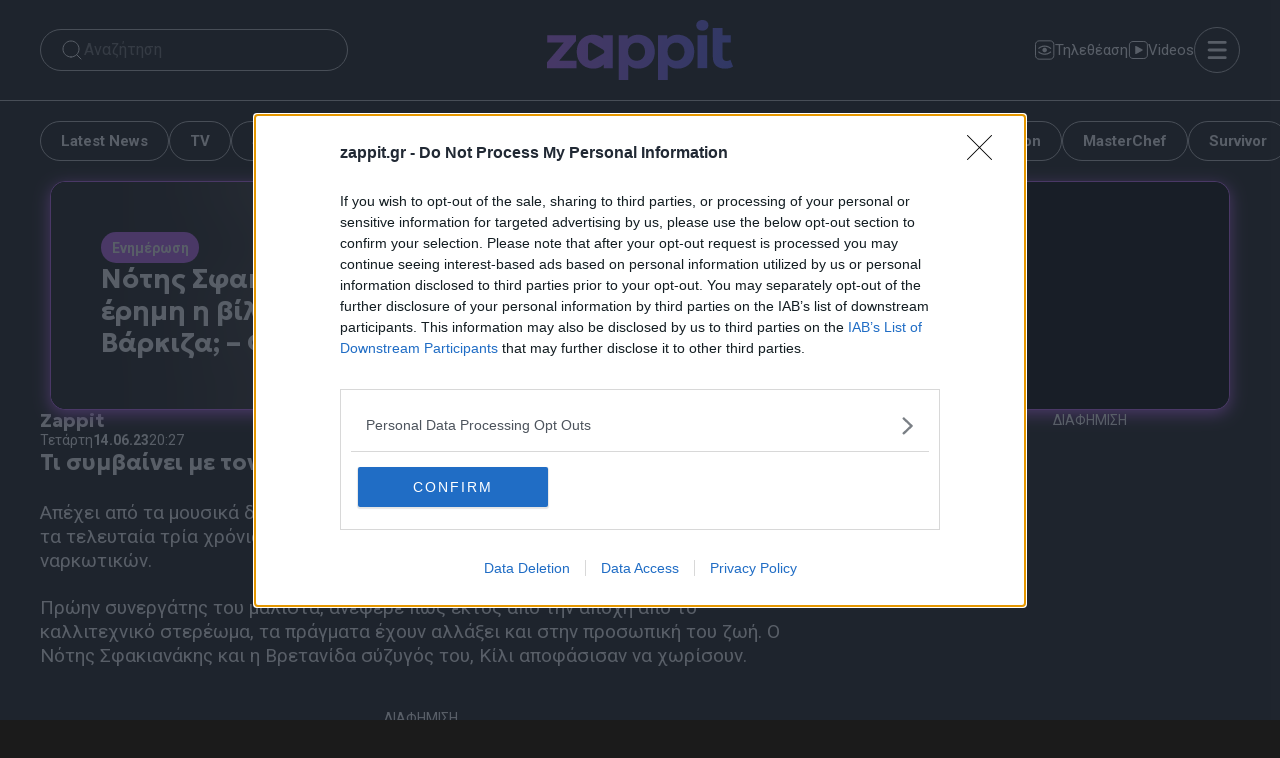

--- FILE ---
content_type: text/html; charset=utf-8
request_url: https://www.google.com/recaptcha/api2/aframe
body_size: 265
content:
<!DOCTYPE HTML><html><head><meta http-equiv="content-type" content="text/html; charset=UTF-8"></head><body><script nonce="8JEGYj7n56rvlAuTsg2g3g">/** Anti-fraud and anti-abuse applications only. See google.com/recaptcha */ try{var clients={'sodar':'https://pagead2.googlesyndication.com/pagead/sodar?'};window.addEventListener("message",function(a){try{if(a.source===window.parent){var b=JSON.parse(a.data);var c=clients[b['id']];if(c){var d=document.createElement('img');d.src=c+b['params']+'&rc='+(localStorage.getItem("rc::a")?sessionStorage.getItem("rc::b"):"");window.document.body.appendChild(d);sessionStorage.setItem("rc::e",parseInt(sessionStorage.getItem("rc::e")||0)+1);localStorage.setItem("rc::h",'1770133535619');}}}catch(b){}});window.parent.postMessage("_grecaptcha_ready", "*");}catch(b){}</script></body></html>